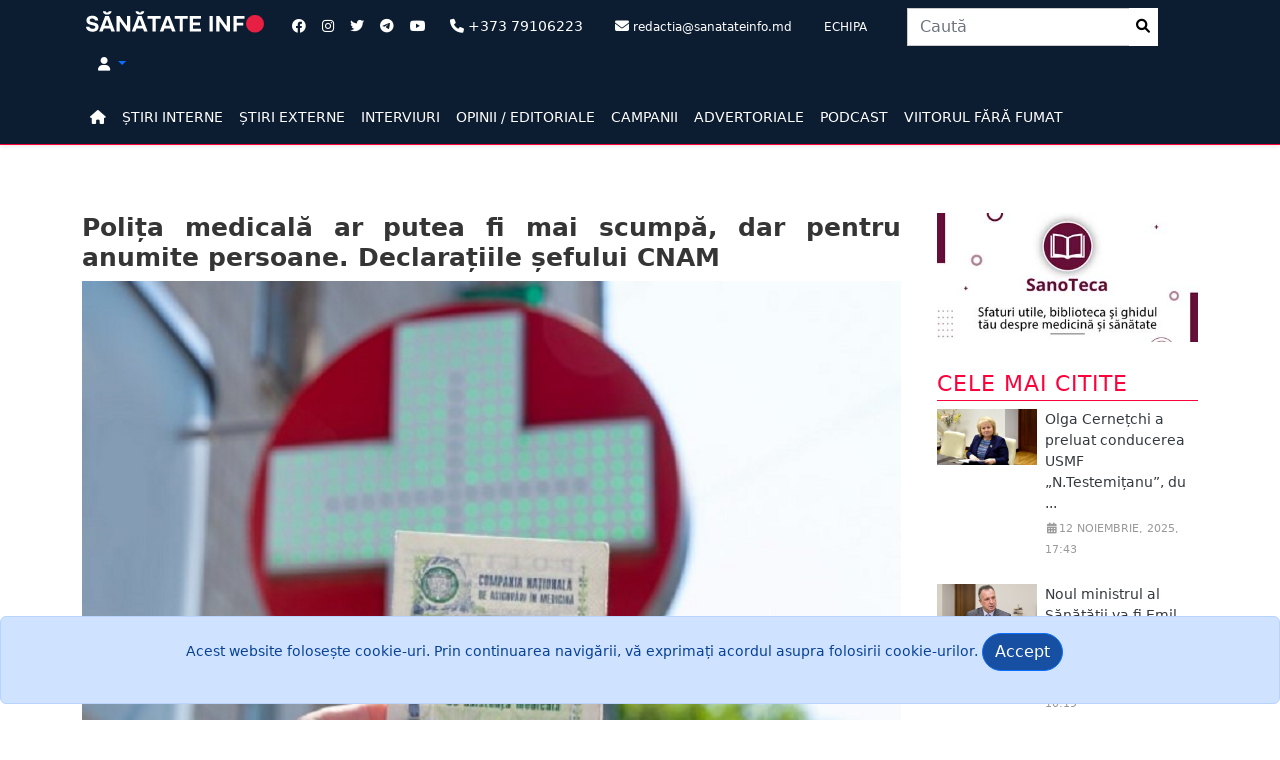

--- FILE ---
content_type: text/html; charset=utf-8
request_url: http://sanatateinfo.md/News/Item/11272
body_size: 47362
content:




<!DOCTYPE html>
<html lang="ro">
<head>
    <meta charset="utf-8" />
    <meta http-equiv="X-UA-Compatible" content="IE=edge">
    <meta name="viewport" content="width=device-width, initial-scale=1">
    <meta name="description" content="">
    <meta name="author" content="">
    <title>Sănătate Info - Poli&#x21B;a medical&#x103; ar putea fi mai scump&#x103;, dar pentru anumite persoane. Declara&#x21B;iile &#x219;efului CNAM</title>
    <meta property="og:type" content="article">
    <meta property="og:site_name" content="Sanatate Info">
    <meta property="article:publisher" content="sanatateinfo.md" />
    <meta property="og:title" content="Polița medicală ar putea fi mai scumpă, dar pentru anumite persoane. Declarațiile șefului CNAM" />
    <meta property="og:description"
          content="
Polița de asigurare medicală ar putea să se scumpească. Directorul CNAM a explicat în cadrul unui interviu pentru Sanatateinfo.md că acest lucru va viza persoanele care achită polița în afara perioadei în care aceasta poate fi procurată cu preț redus și atunci când pacienții încearcă să se asigure fiind deja în spital și având nevoie de diverse investigații și intervenții costisitoare." />
    <meta property="og:image" content="https://sanatateinfo.md/images/news/img11272t1.jpg" />


    <script type='text/javascript' src='https://platform-api.sharethis.com/js/sharethis.js#property=633d33904880e9001921bcac&product=sop' async='async'></script>


    <!-- Google tag (gtag.js) -->
    <script async src="https://www.googletagmanager.com/gtag/js?id=UA-111690878-1"></script>
    <script>
        window.dataLayer = window.dataLayer || [];
        function gtag() { dataLayer.push(arguments); }
        gtag('js', new Date());

        gtag('config', 'UA-111690878-1');
    </script>
     <!-- Google Tag Manager --><script>(function(w, d, s, l, i){w[l]=w[l]||[];w[l].push({'gtm.start':new Date().getTime(),event:'gtm.js'});var f = d.getElementsByTagName(s)[0],j = d.createElement(s), dl = l != 'dataLayer' ? '&l=' + l : ''; j.async = true; j.src ="https://www.googletagmanager.com/gtm.js?id=" + i + dl; f.parentNode.insertBefore(j, f); })(window, document,'script','dataLayer','GTM-KQBN49G');</script><!-- End Google Tag Manager -->
    <script async src="https://pagead2.googlesyndication.com/pagead/js/adsbygoogle.js?client=ca-pub-4776652645695777"
            crossorigin="anonymous"></script>
    
    
        <link rel="shortcut icon" href="/images/favicon.ico" />
        <link rel="stylesheet" href="/lib/bootstrap/dist/css/bootstrap.css" />
        <link rel="stylesheet" href="/lib/bootstrap/dist/css/bootstrap-utilities.css" />
        <link href="/lib/font-awesome/css/all.min.css" rel="stylesheet" type="text/css" />
        <link href="/lib/font-awesome/css/v4-shims.min.css" rel="stylesheet" type="text/css">
        <link rel="stylesheet" href="/css/site.css" />
        <link rel="stylesheet" href="/css/modern-business.css" />
        <link rel="stylesheet" href="/css/main.css" />


    

    <link href="https://vjs.zencdn.net/7.20.2/video-js.css" rel="stylesheet" />
    <script src="/lib/bootstrap/dist/js/bootstrap.min.js"></script>
    <!-- If you'd like to support IE8 (for Video.js versions prior to v7) -->
    <!-- <script src="https://vjs.zencdn.net/ie8/1.1.2/videojs-ie8.min.js"></script> -->
    <!-- HTML5 Shim and Respond.js IE8 support of HTML5 elements and media queries -->
    <!-- WARNING: Respond.js doesn't work if you view the page via file:// -->
    <!--[if lt IE 9]>
        <script src="https://oss.maxcdn.com/libs/html5shiv/3.7.0/html5shiv.js"></script>
        <script src="https://oss.maxcdn.com/libs/respond.js/1.4.2/respond.min.js"></script>
    <![endif]-->
</head>
<body>
     <!-- Google Tag Manager(noscript) --><noscript><iframe src = "https://www.googletagmanager.com/ns.html?id=GTM-KQBN49G" height = "0" width = "0" style = "display:none;visibility:hidden" ></ iframe > </noscript><!-- End Google Tag Manager(noscript) -->
    <nav class="py-2 bg-bluedark">
        <div class="container d-flex flex-wrap">
            <div class="col-sm-12 col-xs-12 col-md-2">
                <a class="" href="/"><img width="100%" src="/images/Logo_SanatateInfo.svg" /></a>
            </div>
            <ul class="nav col-12 justify-content-center list-unstyled col-lg-auto me-lg-auto mb-2 mb-md-0 ms-3">
                <li class=""><a class="text-muted nav-link px-2" href="https://www.facebook.com/sanatateinfo" target="_blank"><i class="fa-brands fa-facebook text-white"></i></a></li>
                <li class=""><a class="text-muted nav-link px-2" href="https://www.instagram.com/e_sanatate.md/" target="_blank"><i class="fa-brands fa-instagram text-white"></i></a></li>
                <li class=""><a class="text-muted nav-link px-2" href="https://twitter.com/E_Sanatatea_TA" target="_blank"><i class="fa-brands fa-twitter text-white"></i></a></li>
                <li class=""><a class="text-muted nav-link px-2" href="https://t.me/sanatateinfo" target="_blank"><i class="fa-brands fa-telegram text-white"></i></a></li>
                <li class=""><a class="text-muted nav-link px-2" href="https://www.youtube.com/channel/UCuVNhiubNuy1M8yQmQmVOUQ/featured" target="_blank"><i class="fa-brands fa-youtube text-white"></i></a></li>
                <li class=" text-white nav-link"><i class="fa-solid fa-phone text-white"></i> +373 79106223</li>
                <li class=" text-white nav-link d-none d-sm-none d-md-block"><i class="fa-solid fa-envelope text-white"></i> <small>redactia@sanatateinfo.md</small></li>
                <li><a class="text-white nav-link" href="/Team"><small>ECHIPA</small></a></li>
            </ul>

            <ul class="nav col-12 justify-content-center list-unstyled col-lg-auto me-lg-auto mb-2 mb-md-0">
                <li>
                    


<form role="form" method="post" class="col-12 col-lg-auto mb-3 mb-lg-0 me-lg-3" action="/Search/SearchAction">
    <div class="input-group stylish-input-group">
        <input type="text" name="search" class="form-control" placeholder="Caut&#x103;">
        <span class="input-group-addon">
            <button type="submit" class="align-middle py-2">
                <i class="fa fa-fw fa-search"></i>
            </button>
        </span>
    </div>
</form>


                </li>
            </ul>


            <div class="text-end d-none d-md-block d-lg-block d-xl-block">
                <ul class="nav">
                    <li class="text-white nav-link dropdown">
                            <a class="dropdown-toggle toggler text-decoration-none" aria-label="Dropdown" data-toggle="dropdown" href="#">
                                <i class="fa fa-user text-white"></i>
                            </a>
                            <ul class="dropdown-menu  dropdown-menu-end dropdown-menu-lg-start">
                                <li class="dropdown-item"><a data-dialog-title="Autentificare" aria-label="Login" data-dialog-width="" class="text-decoration-none text-dark" href="/Account/Login" id="loginLink" title="Autentificare"><i class="fa-solid fa-right-to-bracket"></i> Autentificare</a></li>
                            </ul>
                    </li>

                </ul>
                <script type="text/javascript">
                    window.onload = function () {
                        $('#idLogout').click(function (event) {
                            event.preventDefault();
                            $('#btnLogout').click();
                        });

                        //$('#langs li a').click(function (event) {
                        //    EventsPreventDefault(event);
                        //    $.post('~/mui/SetLanguage', { l: $(this).data('val') }, function () { location.reload(true); });
                        //});
                    };
                </script>



            </div>


        </div>
    </nav>
    <nav class="py-2 bg-bluedark border-bottom shadow-sm p-2 p-md-5 border-primary navbar navbar-expand-lg">
        



<button class="navbar-toggler" type="button" data-bs-toggle="offcanvas" data-bs-target="#offcanvasNavbarExample-expand-lg" aria-controls="offcanvasNavbarExample-expand-lg">
    <span class="navbar-toggler-icon" data-bs-target="#offcanvasNavbarExample-expand-lg"></span>
</button>
<div class="container">
    <div class="offcanvas offcanvas-start " data-bs-hideresize="true" tabindex="-1" id="offcanvasNavbarExample-expand-lg" aria-labelledby="offcanvasNavbarExample-expand-lg">
        <div class="offcanvas-header">
            <h5 class="offcanvas-title" id="offcanvasLabel"></h5>
            <button type="button" class="btn-close text-reset" data-bs-dismiss="offcanvas" aria-label="Close"></button>
        </div>




        <ul class="nav col-12 col-lg-auto me-lg-auto mb-2 justify-content-center mb-md-0 navbar-nav">

            <li><a class="nav-link px-2 link-primary" aria-label="Home" href="/"><i class="fa-solid fa-home"></i></a></li>
            <li>
                <a class="nav-link px-2 link-primary" href="/News/NewsInternal">ȘTIRI INTERNE</a>
            </li>
            <li>
                <a class="nav-link px-2 link-primary" href="/News/NewsExternal">ȘTIRI EXTERNE</a>
            </li>
            <li><a class="nav-link px-2 link-primary" href="/News/Interview">INTERVIURI</a></li>
            <li><a class="nav-link px-2 link-primary" href="/News/Opinions">OPINII / EDITORIALE</a></li>
            <li><a class="nav-link px-2 link-primary" href="/News/Campaign">CAMPANII</a></li>
            <li><a class="nav-link px-2 link-primary" href="/News/PromoAction">ADVERTORIALE</a></li>
            <li><a class="nav-link px-2 link-primary" href="/News/PodCast">PODCAST</a></li>
            <li><a class="nav-link px-2 link-primary" href="/ViitorFaraFumat">VIITORUL FĂRĂ FUMAT</a></li>


        </ul>
        <div class="navbar-buttons">



 <!-- /.nav-collapse -->

        </div>

    </div>

</div>


    </nav>

    <div class="container">
        <div class="p-2 p-md-2 rounded">
            <div class="row">
                <div class="col-sm-12 ad-banner box-hidden pr-0">
                    




                </div>
            </div>
        </div>
    </div>


    



<!--END Breaking News -->
<!--Start  News Alert-->
<!--END  News Alert-->


    <main id="wraped" class="container bg-body">

        
<div class="row">

    <div class="col-md-12">


        <div class="row">

            


<article class="single-post">
    
    <div class="row">
        <div class="col-md-9 pr-4">
            <div class="row">
                <div class="col-md-12">
                    <h2 class="post-title">Poli&#x21B;a medical&#x103; ar putea fi mai scump&#x103;, dar pentru anumite persoane. Declara&#x21B;iile &#x219;efului CNAM</h2>
                </div>
            </div>
            <div class="featured">
                <img width="100%" height="" class="img-responsive" src="/images/news/img11272t1.jpg" alt="Poli&#x21B;a medical&#x103; ar putea fi mai scump&#x103;, dar pentru anumite persoane. Declara&#x21B;iile &#x219;efului CNAM">
            </div>
            <span class="small-text text-muted fst-italic">Sursa Foto: point.md</span>
            <div class="main-data">
                <p class="date"><i class="fa fa-fw fa-user"></i> Irina Papuc</p>
                <p class="date"><i class="fa fa-fw fa-calendar"></i>23 august, 2022, 21:00</p>
                <p class="date"><i class="fa fa-fw fa-eye"></i> Vizualizări: 4612</p>
            </div>
            <p class="lead fs-6">&#xD;&#xA;Poli&#x21B;a de asigurare medical&#x103; ar putea s&#x103; se scumpeasc&#x103;. Directorul CNAM a explicat &#xEE;n cadrul unui interviu pentru Sanatateinfo.md c&#x103; acest lucru va viza persoanele care achit&#x103; poli&#x21B;a &#xEE;n afara perioadei &#xEE;n care aceasta poate fi procurat&#x103; cu pre&#x21B; redus &#x219;i atunci c&#xE2;nd pacien&#x21B;ii &#xEE;ncearc&#x103; s&#x103; se asigure fiind deja &#xEE;n spital &#x219;i av&#xE2;nd nevoie de diverse investiga&#x21B;ii &#x219;i interven&#x21B;ii costisitoare.</p>

            <div class="post-container">

<p>În același timp, angajații vor contribui în continuare cu 9% din salariu pentru asigurarea medicală, inclusiv în anul viitor.</p><p>Discutând despre acumularea de fonduri în bugetul CNAM, directorul Ion Dodon a menționat că este „optimist”, precizând că „demult trebuie să fugim de la derogări de la achitarea primelor de asigurare”.&nbsp;</p><p>„Noi avem o primă de asigurare care, în sumă fixă, costă 4056 de lei și acest preț nu a fost schimbat din 2014. Nu este normal, mai ales că nici nu se calculează după formula prevăzută de lege, pentru că tot legea prevede o derogare și atunci ajungi să te întrebi de ce de 9 ani prețul ei nu se schimbă, în condițiile în care salariații achită 9% din salariu. De ce ar trebui să le facem derogări celor care, poate, au venituri mai mari? Acest lucru nu înseamnă că nu vom face reduceri persoanelor care într-adevăr au nevoie de aceste reduceri, de exemplu pentru cei care lucrează în agricultură”, a declarat Ion Dodon în interviul acordat site-ului nostru.</p><blockquote><a href="http://sanatateinfo.md/News/Item/11263" target="_blank"><i>Ion Dodon, director al Companiei Naționale de Asigurări în Medicină: „Contractarea instituțiilor medicale e un punct vulnerabil. E ușor să comiți acte de corupție, dar nu le voi tolera”</i></a></blockquote><p>Directorul CNAM a adăugat că vrea să propună menținerea reducerilor pentru cumpărarea poliței în sumă fixă pentru cei care o achită până la 31 martie. Cei care se asigură la voie, atunci când ajung la spital și au nevoie de investigații și tratamente scumpe, nu vor mai putea proceda astfel.</p><p>„Se va scumpi doar pentru cei de rea credință, care nu-și respectă obligația de a achita în termen, până la 31 martie. După mine, pentru cei care plătesc polița până la 31 martie, ea trebuie să rămână aproximativ la fel, ținând cont de toate cataclismele din ultima vreme. Urmează să decidem. Însă pentru pacienții de rea credință, care nu achită polița la timp sau o plătesc abia atunci când nimeresc în spital, cred că nu este corect să vină să spună că el are nevoie de o intervenție care costă 60-70 de mii de lei și achită acum 4056 de lei pentru polița de asigurare. Această situație e incorectă nu în raport cu CNAM, dar în raport cu ceilalți cetățeni”, a spus Ion Dodon.</p><p>Întrebat despre diferența contribuției angajaților față de categoriile de asigurați pentru care statul plătește în fondul de asigurări medicale, Ion Dodon a răspus că acest lucru va rămâne neschimbat. „Anul aceasta avem o inflație destul de mare și acest lucru ne avantajează. Nici aici nu vom veni cu modificări, pentru că, ținând cont de indicele inflației, situația va fi cât de cât echilibrată”.</p><p>Directorul CNAM crede că „poate după digitalizarea mai serioasă a sistemului, vom avea mai multă informație și vom veni și cu idei de politici”. „Acum nu poți spune dacă e mult sau puțin, dar la unele categorii m-aș gândi țintit dacă au și în spatele statutului lor venituri sau nu. De exemplu, părinții care au mai mulți copii trebuie să vedem dacă au și grijă de acești copii, studenții de la secția zi, dacă au afaceri prospere, tot să plătească. Deci e nevoie de văzut fiecare caz separat. Acum nu umblăm la această listă de categorii de persoane asigurate”.</p>

<div class="row px-4 d-flex justify-content-center" id="newsRelated">

    <div class="d-flex justify-content-center newsRelated border-secondary border-top ">
        <div class="col-md-12 d-flex justify-content-center ">
            <div class="col-auto d-none d-lg-block">
                <a class="media-left" href="/News/Item/12492/penalitati-de-patru-ori-mai-mici-la-plata-primei-de-asigurare-medicala-obligatorie">
                    <img width="100" src="/images/news/img12492t1.png" alt="Penalit&#x103;&#x21B;i de patru ori mai mici la plata primei de asigurare medical&#x103; obligatorie ">
                </a>
            </div>
            <div class="col py-1 ps-2  d-flex flex-column position-static">
                <p class="d-inline-block mb-1 text-primary text-decoration-none text-black"><a class="text-decoration-none text-dark fw-lighter" href="/News/Item/12492/penalitati-de-patru-ori-mai-mici-la-plata-primei-de-asigurare-medicala-obligatorie">Penalit&#x103;&#x21B;i de patru ori mai mici la plata primei de asigurare medical&#x103; obligatorie </a></p>
            </div>
        </div>

    </div>
    <div class="d-flex justify-content-center newsRelated border-secondary border-top ">
        <div class="col-md-12 d-flex justify-content-center ">
            <div class="col-auto d-none d-lg-block">
                <a class="media-left" href="/News/Item/12267/guvernul-a-aprobat-un-nou-program-unic-al-asigurarii-obligatorii-de-asistenta-medicala-toate-institutiile-medicale-vor-fi-nevoite-sa-semneze-contracte-noi-cu-cnam">
                    <img width="100" src="/images/news/img12267t11.png" alt="Guvernul a aprobat un nou Program Unic al asigur&#x103;rii obligatorii de asisten&#x21B;&#x103; medical&#x103;. Toate institu&#x21B;iile medicale vor fi nevoite s&#x103; semneze contracte noi cu CNAM">
                </a>
            </div>
            <div class="col py-1 ps-2  d-flex flex-column position-static">
                <p class="d-inline-block mb-1 text-primary text-decoration-none text-black"><a class="text-decoration-none text-dark fw-lighter" href="/News/Item/12267/guvernul-a-aprobat-un-nou-program-unic-al-asigurarii-obligatorii-de-asistenta-medicala-toate-institutiile-medicale-vor-fi-nevoite-sa-semneze-contracte-noi-cu-cnam">Guvernul a aprobat un nou Program Unic al asigur&#x103;rii obligatorii de asisten&#x21B;&#x103; medical&#x103;. Toate institu&#x21B;iile medicale vor fi nevoite s&#x103; semneze contracte noi cu CNAM</a></p>
            </div>
        </div>

    </div>
    <div class="d-flex justify-content-center newsRelated border-secondary border-top ">
        <div class="col-md-12 d-flex justify-content-center ">
            <div class="col-auto d-none d-lg-block">
                <a class="media-left" href="/News/Item/12152/dotate-cu-tehnica-performanta-dar-fara-specialisti-spitalele-raionale-vor-fi-ajutate-sa-interpreteze-investigatiile-imagistice-de-la-distanta-guvernul-a-aprobat-tarife-noi">
                    <img width="100" src="/images/news/img12152t1.jpg" alt="Dotate cu tehnic&#x103; performant&#x103;, dar f&#x103;r&#x103; speciali&#x219;ti: Spitalele raionale vor fi ajutate s&#x103; interpreteze investiga&#x21B;iile imagistice de la distan&#x21B;&#x103;. Guvernul a aprobat tarife noi">
                </a>
            </div>
            <div class="col py-1 ps-2  d-flex flex-column position-static">
                <p class="d-inline-block mb-1 text-primary text-decoration-none text-black"><a class="text-decoration-none text-dark fw-lighter" href="/News/Item/12152/dotate-cu-tehnica-performanta-dar-fara-specialisti-spitalele-raionale-vor-fi-ajutate-sa-interpreteze-investigatiile-imagistice-de-la-distanta-guvernul-a-aprobat-tarife-noi">Dotate cu tehnic&#x103; performant&#x103;, dar f&#x103;r&#x103; speciali&#x219;ti: Spitalele raionale vor fi ajutate s&#x103; interpreteze investiga&#x21B;iile imagistice de la distan&#x21B;&#x103;. Guvernul a aprobat tarife noi</a></p>
            </div>
        </div>

    </div>
    </div>





            </div>

            <div class="main-data post-review">
                <p class="date">
                    <i class="fa fa-fw fa-tag"></i>Tag:                         <a href="/News/NewsTagged?tag=polita">polita</a>
                        <a href="/News/NewsTagged?tag=medicala">medicala</a>
                        <a href="/News/NewsTagged?tag=pret">pret</a>
                        <a href="/News/NewsTagged?tag=scumpi">scumpi</a>
                        <a href="/News/NewsTagged?tag=cnam">cnam</a>
                </p>
                <p class="date"><i class="fa fa-fw fa-folder"></i>Categoria: <a href="/News/NewsInternal">Știri Interne</a></p>

            </div>

            <div class="post-share">
                <!-- ShareThis BEGIN --><div class="sharethis-inline-reaction-buttons"></div><!-- ShareThis END -->
                <!-- ShareThis BEGIN -->
                <div class="sharethis-inline-share-buttons"></div>
                <!-- ShareThis END -->


            </div>



                <div class="col-md-12">
                    <div class="alert alert-danger alert-dismissible fade show" role="alert">
                        <p><i class="fa fa-exclamation-triangle fa-2x" aria-hidden="true"></i>  Preluarea articolelor de pe www.sanatateinfo.md se realizează în limita maximă de 1.000 de semne. Este obligatoriu să fie citată sursa și autorul informației, iar dacă informația este preluată de către alte platforme informaționale on-line trebuie indicat link-ul direct la sursă. 
Preluarea integrală a informației poate fi realizată doar în baza unui acord încheiat cu Redacția Sănătate INFO. Toate materialele jurnalistice publicate pe platforma on-line www.sanatateinfo.md sunt protejate de Legea 139 privind drepturile de autor și drepturile conexe. De asemenea, de Codul Deontologic al Jurnalistului din Republica Moldova. Pe lângă actele juridice care ne protejează drepturile, mai există o lege nescrisă – cea a bunului simț.</p>
                        <button type="button" class="btn-close" data-bs-dismiss="alert" aria-label="Close"></button>
                    </div>

                </div>
            <div class="row">
                <div class="banner-space">
                    




                </div>
            </div>

            <div class="row">
                



    <div class="col-md-12 mb-6">
        <h1 class="title">Publicate în aceeași zi</h1>
    </div>


<div class="col-md-12 col-xs-12 col-sm-6  media">
    <div class="row">


            <div class="col-md-6 p-2">
                <div class="card">
                    <div class="card-body text-start">
                        <a class="card-text text-decoration-none text-dark" href="/News/Item/3684/zeci-de-baietei-ajung-zilnic-la-institutul-mamei-si-copilului-cu-complicatii-ale-organelor-genitale-se-intampla-din-cauza-ca-parintii-nu-fac-sau-nu-stiu-cum-sa-efectueze-corect-decalotarea-preputului">Zeci de b&#x103;ie&#x21B;ei ajung zilnic la Institutul Mamei &#x219;i Copilului cu complica&#x21B;ii ale organelor genitale. Se &#xEE;nt&#xE2;mpl&#x103; din cauz&#x103; c&#x103; p&#x103;rin&#x21B;ii nu fac sau nu &#x219;tiu cum s&#x103; efectueze corect decalotarea prepu&#x21B;ului</a>
                        <div class="text-muted"><p class="date"><i class="fa fa-calendar"></i> 30 ianuarie, 2015, 17:57</p></div>
                    </div>
                </div>
            </div>
            <div class="col-md-6 p-2">
                <div class="card">
                    <div class="card-body text-start">
                        <a class="card-text text-decoration-none text-dark" href="/News/Item/8908/republica-moldova-printre-statele-cu-cele-mai-mari-cheltuieli-catastrofale-pentru-servicii-medicale">Republica Moldova, printre statele cu cele mai mari cheltuieli catastrofale pentru servicii medicale</a>
                        <div class="text-muted"><p class="date"><i class="fa fa-calendar"></i> 30 ianuarie, 2020, 10:20</p></div>
                    </div>
                </div>
            </div>
            <div class="col-md-6 p-2">
                <div class="card">
                    <div class="card-body text-start">
                        <a class="card-text text-decoration-none text-dark" href="/News/Item/3682/a-murit-petru-stratulat-parintele-serviciului-de-perinatologie-din-moldova-acesta-suferea-de-cancer-pancreatic">A murit Petru Stratulat, p&#x103;rintele serviciului de perinatologie din Moldova. Acesta suferea de cancer pancreatic</a>
                        <div class="text-muted"><p class="date"><i class="fa fa-calendar"></i> 30 ianuarie, 2015, 15:11</p></div>
                    </div>
                </div>
            </div>
            <div class="col-md-6 p-2">
                <div class="card">
                    <div class="card-body text-start">
                        <a class="card-text text-decoration-none text-dark" href="/News/Item/8287/un-medic-din-chisinau-bolnav-de-rujeola-sunt-3-cazuri-confirmate-de-la-inceputul-anului">Un medic din Chi&#x219;in&#x103;u, bolnav de rujeol&#x103;. Sunt 3 cazuri confirmate de la &#xEE;nceputul anului</a>
                        <div class="text-muted"><p class="date"><i class="fa fa-calendar"></i> 30 ianuarie, 2019, 12:39</p></div>
                    </div>
                </div>
            </div>
            <div class="col-md-6 p-2">
                <div class="card">
                    <div class="card-body text-start">
                        <a class="card-text text-decoration-none text-dark" href="/News/Item/7367/medicii-de-familie-ar-putea-fi-contractati-direct-de-catre-cnam-din-acest-an">Medicii de familie ar putea fi contracta&#x21B;i direct de c&#x103;tre CNAM din acest an</a>
                        <div class="text-muted"><p class="date"><i class="fa fa-calendar"></i> 30 ianuarie, 2018, 15:31</p></div>
                    </div>
                </div>
            </div>
            <div class="col-md-6 p-2">
                <div class="card">
                    <div class="card-body text-start">
                        <a class="card-text text-decoration-none text-dark" href="/News/Item/7370/cum-a-decurs-concursul-pentru-functia-de-director-al-agentiei-nationale-de-sanatate-publica-ce-spun-cei-doi-candidati">Cum a decurs concursul pentru func&#x21B;ia de director al Agen&#x21B;iei Na&#x21B;ionale de S&#x103;n&#x103;tate Public&#x103;. Ce spun cei doi candida&#x21B;i</a>
                        <div class="text-muted"><p class="date"><i class="fa fa-calendar"></i> 30 ianuarie, 2018, 21:00</p></div>
                    </div>
                </div>
            </div>




    </div>
</div>

            </div>
        </div>

        <div class="col-md-3 col-xs-12 col-sm-12">
            <div class="row">
                
    <div class="col-md-12 col-xs-12 col-sm-12 media">

        <div class="col-md-12">
            <div class="s-banner-space">
            <a href="https://sanoteca.md"><img class="img-responsive" alt="Sanoteca" src="/images/Sanoteca.jpg" /></a>
        </div>
        </div>
        <div class="col-md-12">
            <div class="s-banner-space">
                




            </div>
        </div>

    </div>

    

<div class="col-md-12 col-xs-12 col-sm-12 media">
    <div class="col-md-12">
        <h1 class="title">
           Cele mai citite
        </h1>
            <div class="row g-0 mb-4 overflow-hidden flex-md-row position-relative ">
                <div class="col-auto d-lg-block">
                    <a class="media-left" href="/News/Item/12463/olga-cernetchi-a-preluat-conducerea-usmf-n-testemitanu-dupa-numirea-lui-emil-ceban-ministru-al-sanatatii-ce-experienta-academica-are">
                        <img width="100" src="/images/news/img12463t1.JPG" alt="Olga Cerne&#x21B;chi a preluat conducerea USMF &#x201E;N.Testemi&#x21B;anu&#x201D;, dup&#x103; numirea lui Emil Ceban ministru al S&#x103;n&#x103;t&#x103;&#x21B;ii. Ce experien&#x21B;&#x103; academic&#x103; are">
                    </a>
                </div>
                <div class="col py-0 ps-2  d-flex flex-column position-static">
                    <p class="d-inline-block mb-1 text-primary text-decoration-none text-black"><a class="text-decoration-none text-dark" href="/News/Item/12463/olga-cernetchi-a-preluat-conducerea-usmf-n-testemitanu-dupa-numirea-lui-emil-ceban-ministru-al-sanatatii-ce-experienta-academica-are">Olga Cerne&#x21B;chi a preluat conducerea USMF &#x201E;N.Testemi&#x21B;anu&#x201D;, du ...</a></p>

                    <div class="mb-0 text-muted"> <p class="date"><i class="fa fa-fw fa-calendar"></i>12 noiembrie, 2025, 17:43</p></div>

                </div>

            </div>
            <div class="row g-0 mb-4 overflow-hidden flex-md-row position-relative ">
                <div class="col-auto d-lg-block">
                    <a class="media-left" href="/News/Item/12447/noul-ministrul-al-sanatatii-va-fi-emil-ceban-rectorul-usmf-nicolae-testemitanu">
                        <img width="100" src="/images/news/img12447t1.jpg" alt="Noul ministrul al S&#x103;n&#x103;t&#x103;&#x21B;ii va fi Emil Ceban, rectorul USMF &#x201E;Nicolae Testemi&#x21B;anu&#x201D;">
                    </a>
                </div>
                <div class="col py-0 ps-2  d-flex flex-column position-static">
                    <p class="d-inline-block mb-1 text-primary text-decoration-none text-black"><a class="text-decoration-none text-dark" href="/News/Item/12447/noul-ministrul-al-sanatatii-va-fi-emil-ceban-rectorul-usmf-nicolae-testemitanu">Noul ministrul al S&#x103;n&#x103;t&#x103;&#x21B;ii va fi Emil Ceban, rectorul USMF  ...</a></p>

                    <div class="mb-0 text-muted"> <p class="date"><i class="fa fa-fw fa-calendar"></i>27 octombrie, 2025, 10:19</p></div>

                </div>

            </div>
            <div class="row g-0 mb-4 overflow-hidden flex-md-row position-relative ">
                <div class="col-auto d-lg-block">
                    <a class="media-left" href="/News/Item/12458/adrian-belii-usmf-aplica-izo-orice-miscare-lasa-urme-in-documente-daca-era-dorinta-totul-putea-fi-verificat-fara-mare-galagie">
                        <img width="100" src="/images/news/img12458t1.png" alt="Adrian Bel&#xEE;i: &#x201E;USMF aplic&#x103; IZO, orice mi&#x219;care las&#x103; urme &#xEE;n documente. Dac&#x103; era dorin&#x21B;&#x103;, totul putea fi verificat f&#x103;r&#x103; mare g&#x103;l&#x103;gie&#x201D;">
                    </a>
                </div>
                <div class="col py-0 ps-2  d-flex flex-column position-static">
                    <p class="d-inline-block mb-1 text-primary text-decoration-none text-black"><a class="text-decoration-none text-dark" href="/News/Item/12458/adrian-belii-usmf-aplica-izo-orice-miscare-lasa-urme-in-documente-daca-era-dorinta-totul-putea-fi-verificat-fara-mare-galagie">Adrian Bel&#xEE;i: &#x201E;USMF aplic&#x103; IZO, orice mi&#x219;care las&#x103; urme &#xEE;n d ...</a></p>

                    <div class="mb-0 text-muted"> <p class="date"><i class="fa fa-fw fa-calendar"></i>07 noiembrie, 2025, 18:29</p></div>

                </div>

            </div>
            <div class="row g-0 mb-4 overflow-hidden flex-md-row position-relative ">
                <div class="col-auto d-lg-block">
                    <a class="media-left" href="/News/Item/12461/ministrul-sanatatii-emil-ceban-explica-procedura-de-eliberare-a-diplomelor-de-rezidentiat-pentru-medicii-romani-anchetati-in-romania">
                        <img width="100" src="/images/news/thumbnailXs/img12461t1.png" alt="Ministrul S&#x103;n&#x103;t&#x103;&#x21B;ii, Emil Ceban, explic&#x103; procedura de eliberare a diplomelor de reziden&#x21B;iat pentru medicii rom&#xE2;ni, ancheta&#x21B;i &#xEE;n Rom&#xE2;nia">
                    </a>
                </div>
                <div class="col py-0 ps-2  d-flex flex-column position-static">
                    <p class="d-inline-block mb-1 text-primary text-decoration-none text-black"><a class="text-decoration-none text-dark" href="/News/Item/12461/ministrul-sanatatii-emil-ceban-explica-procedura-de-eliberare-a-diplomelor-de-rezidentiat-pentru-medicii-romani-anchetati-in-romania">Ministrul S&#x103;n&#x103;t&#x103;&#x21B;ii, Emil Ceban, explic&#x103; procedura de eliber ...</a></p>

                    <div class="mb-0 text-muted"> <p class="date"><i class="fa fa-fw fa-calendar"></i>11 noiembrie, 2025, 16:33</p></div>

                </div>

            </div>
            <div class="row g-0 mb-4 overflow-hidden flex-md-row position-relative ">
                <div class="col-auto d-lg-block">
                    <a class="media-left" href="/News/Item/12446/intre-promisiune-si-realitate-ce-a-reusit-si-ce-n-a-reusit-in-cei-patru-ani-ministerul-sanatatii">
                        <img width="100" src="/images/news/img12446t1.jpeg" alt="&#xCE;ntre promisiune &#x219;i realitate: Ce a reu&#x219;it &#x219;i ce n-a reu&#x219;it &#xEE;n cei patru ani Ministerul S&#x103;n&#x103;t&#x103;&#x21B;ii">
                    </a>
                </div>
                <div class="col py-0 ps-2  d-flex flex-column position-static">
                    <p class="d-inline-block mb-1 text-primary text-decoration-none text-black"><a class="text-decoration-none text-dark" href="/News/Item/12446/intre-promisiune-si-realitate-ce-a-reusit-si-ce-n-a-reusit-in-cei-patru-ani-ministerul-sanatatii">&#xCE;ntre promisiune &#x219;i realitate: Ce a reu&#x219;it &#x219;i ce n-a reu&#x219;it  ...</a></p>

                    <div class="mb-0 text-muted"> <p class="date"><i class="fa fa-fw fa-calendar"></i>24 octombrie, 2025, 17:26</p></div>

                </div>

            </div>
    </div>
</div>
    

<div class="col-md-12 col-xs-12 col-sm-12 media">
    <div class="col-md-12">
        <h1 class="title">
           Cele mai actuale
        </h1>
    </div>
</div>
    

<div class="col-md-12  col-xs-12 col-sm-12 media"> 
    <div class="col-md-12 bg-secondary" style="--bs-bg-opacity: .1;">
        <div class="block-title bg-bluedark py-2 border-0">
            <p class="title-lg s-blok text-white"><i class="fa fa-chart-bar me-2"></i>Vox Populi</p>
        </div>
        <div class="px-2">
                <p class="fs-6">C&#xE2;t timp a&#x219;tepta&#x21B;i o consulta&#x21B;ie la un medic specialist?</p>
                    <strong>O zi</strong><span class="float-end">13,14 %</span>
                    <div class="progress active">
                        <div class="bar bg-bluedark" style="width: 13%;"></div>
                    </div>
                    <strong>Trei zile</strong><span class="float-end">2,54 %</span>
                    <div class="progress active">
                        <div class="bar bg-bluedark" style="width: 2%;"></div>
                    </div>
                    <strong>O s&#x103;pt&#x103;m&#xE2;n&#x103;</strong><span class="float-end">5,93 %</span>
                    <div class="progress active">
                        <div class="bar bg-bluedark" style="width: 5%;"></div>
                    </div>
                    <strong>C&#xE2;teva s&#x103;pt&#x103;m&#xE2;ni</strong><span class="float-end">20,97 %</span>
                    <div class="progress active">
                        <div class="bar bg-bluedark" style="width: 20%;"></div>
                    </div>
                    <strong>Mai mult de o lun&#x103;</strong><span class="float-end">57,42 %</span>
                    <div class="progress active">
                        <div class="bar bg-bluedark" style="width: 57%;"></div>
                    </div>
                <p class="pb-2 text-end">
                    <a class="btn btn-large btn-s-default" data-bs-toggle="modal" href="#vote" data-original-title><i class="fa fa-vote-yea"></i> Votează</a>
                </p>
                <div class="container">
                    <div class="modal fade" id="vote" aria-hidden="true" data-bs-backdrop="static" data-bs-keyboard="false" aria-labelledby="exampleModalToggleLabel" tabindex="-1">
                        <div class="modal-dialog modal-dialog-centered">
                            <div class="modal-content">
<form action="/VoxPopuli/SaveResult" method="post">                                <div class="modal-header">
                                    <h4 class="panel-title" id="voteLabel"><span class="glyphicon fw glyphicon-arrow-right"></span>C&#xE2;t timp a&#x219;tepta&#x21B;i o consulta&#x21B;ie la un medic specialist?</h4>
                                    <button type="button" class="btn-close" data-bs-dismiss="modal" aria-label="Close"></button>

                                </div>
                                    <div class="modal-body">
                                        <ul class="list-group">
                                                <li class="list-group-item">
                                                    <div class="radio">
                                                        <label>
                                                            <input type="radio" name="optionsRadios" value="25">
                                                            O zi
                                                        </label>
                                                    </div>
                                                </li>
                                                <li class="list-group-item">
                                                    <div class="radio">
                                                        <label>
                                                            <input type="radio" name="optionsRadios" value="26">
                                                            Trei zile
                                                        </label>
                                                    </div>
                                                </li>
                                                <li class="list-group-item">
                                                    <div class="radio">
                                                        <label>
                                                            <input type="radio" name="optionsRadios" value="27">
                                                            O s&#x103;pt&#x103;m&#xE2;n&#x103;
                                                        </label>
                                                    </div>
                                                </li>
                                                <li class="list-group-item">
                                                    <div class="radio">
                                                        <label>
                                                            <input type="radio" name="optionsRadios" value="28">
                                                            C&#xE2;teva s&#x103;pt&#x103;m&#xE2;ni
                                                        </label>
                                                    </div>
                                                </li>
                                                <li class="list-group-item">
                                                    <div class="radio">
                                                        <label>
                                                            <input type="radio" name="optionsRadios" value="29">
                                                            Mai mult de o lun&#x103;
                                                        </label>
                                                    </div>
                                                </li>
                                        </ul>
                                    </div>
                                    <div class="checkbox"></div>
                                    <div class="modal-footer">
                                        <button type="submit" class="btn btn-success btn-vote">Votează!</button>
                                        <button type="button" class="btn btn-default" data-bs-dismiss="modal">Închide</button>
                                    </div>
<input name="__RequestVerificationToken" type="hidden" value="CfDJ8INI84qbaUpApD5TFGqpAyL5NnglRttfD-ZWzDSoY9TywaeG4W_gjGfRLL6LgkKyXjyIPP2d4tHIMEynyAdrY5PVFpeO9MyKBbyHhkdqAtWZfn7NansJ8c0FUbzPpaNoe9L57togryVMT9a3zJL6tqM" /></form>                            </div>
                        </div>
                    </div>
                </div>
        </div>
    </div>
</div>
    <div class="col-md-12 col-xs-12 col-sm-12 ">
        <div class="col-md-12">
            <div class="s-banner-space">
                




            </div>
            </div>
        </div>
        <div class="col-md-12 col-xs-12 col-sm-12 ">
        </div>
   


               
            </div>
        </div>
    </div>
</article>




            <div class="col-md-9">
            </div>

        </div>
    </div>

</div>

    </main>
    

    <div id="cookieConsent" class="alert alert-primary alert-dismissible fade show no-gutters fixed-bottom" role="alert">
        <div class="text-center">
            <p>Acest website folosește cookie-uri. Prin continuarea navigării, vă exprimați acordul asupra folosirii cookie-urilor.
        <button type="button" class="btn btn-primary accept-policy close" data-dismiss="alert" aria-label="Close" data-cookie-string=".AspNet.Consent=yes; expires=Sat, 30 Jan 2027 12:37:27 GMT; path=/; samesite=strict">
            <span aria-hidden="true">Accept</span>
        </button>
            </p>
        </div>
    </div>
    <script>
        (function () {
            var button = document.querySelector("#cookieConsent button[data-cookie-string]");
            button.addEventListener("click", function (event) {
                document.cookie = button.dataset.cookieString;
                var cookieContainer = document.querySelector("#cookieConsent");
                cookieContainer.remove();
            }, false);
        })();
    </script>

   
    <div class="">
        <footer>
            <div id="footer" class="bg-bluedark">
                
<div class="container">
    <div class="row">
        <div class="col-6 col-md-3 mb-3">
            <ul class="nav flex-column">
                <li class="nav-item mb-2"><a href="/Home/About" class="nav-link p-0 text-white">Despre Noi</a></li>
                <li class="nav-item mb-2"><a href="/ContactUs/SendMessage" class="nav-link p-0  text-white">Contacte</a></li>
                <li class="nav-item mb-2"><a href="/Home/Policy" class="nav-link p-0 text-white"> Politica editorială</a></li>
            </ul>
        </div>
        <div class="col-6 col-md-3 mb-3">
            <ul class="nav flex-column">
                <li class="nav-item mb-2"><a href="/News/Communicate" class="nav-link p-0  text-white">COMUNICATE</a></li>
                <li class="nav-item mb-2"><a href="/News/COVID19" class="nav-link p-0  text-white">COVID-19: Ghiduri și protocoale</a></li>
               
                <li class="nav-item mb-2"><a href="/News/HealthMoney" class="nav-link p-0  text-white">Banii tăi în sănătate</a></li>
                <li class="nav-item mb-2"><a href="/News/InMemoriam" class="nav-link p-0  text-white">In Memoriam</a></li>

            </ul>
        </div>
        <div class="col-md-3 col-xs-12 col-sm-6 mb-3">
            <div class="title text-white fs-5"><i class="fa fa-shield">  </i>  Email Newsletter</div>
            
                <div class="d-flex flex-column flex-sm-row w-100 gap-2 mt-2">
                    <form method="post" action="/Subscribe/Post">
                        <div class="input-group stylish-input-group">
                            <input id="email" name="email" type="text" class="validate form-control" required="" placeholder="Scrie e-mailul tău aici">
                            <span class="input-group-addon">
                                <button class="align-middle py-2 text-primary" type="submit">OK</button>
                            </span>
                        </div>

                    </form>
                </div>



            
        </div>
        <div class="col-md-3 col-xs-12 col-sm-6 mb-3">
            <div class="widget_content contacts-widget text-white">
                <div class="mb-2"><em class="fa fa-map-marker"></em> Chișinău, str. Vasile Alecsandri 99/1</div>
                <div class="mb-2"><a class="text-decoration-none text-white"  href="mailto:info@example.com" target="_blank"><em class="fa fa-envelope-o"></em> redactia@sanatateinfo.md</a></div>
                <div class="mb-2"><em class="fa fa-phone"></em> +373 79 106 223</div>
                <div class="mb-2"><em class="fa fa-phone"></em> +373 022 226 343</div>
                <div class="mb-2"><em class="fa fa-print"></em> +373 022 226 387</div>
            </div>
            <div class="social-icons rounded flat inverse spinned mt-4">
                <a class="mx-2" aria-label="facebook" href="https://www.facebook.com/sanatateinfo/"><i class="fa-brands fa-facebook text-white"></i></a>
                <a class="mx-2" aria-label="twiter" href="https://twitter.com/E_Sanatatea_TA"><i class="fa-brands fa-twitter text-white"></i></a>
                <a class="mx-2" aria-label="linkedin" href="http://www.linkedin.com/profile/view?id=254762663&trk=tab_pro"><i class="fa-brands fa-instagram text-white"></i></a>
                <a class="mx-2" aria-label="youtube" href="https://www.youtube.com/channel/UCuVNhiubNuy1M8yQmQmVOUQ"><i class="fa-brands fa-youtube text-white"></i></a>
                <a class="mx-2" aria-label="Rss" href="/Rss"><i class="fa fa-rss text-white"></i></a>

            </div>

        </div>














            <div class="clear"></div>

        </div>
    </div>

                <div class="widgets-divider"></div>
                <div class="copyrights py-2">
                    <div class="container">
                        <div class="center">
                            © 2026 <a href="https://e-sanatate.md" target="_blank">E-Sănătate.MD</a> 
                        </div>
                    </div>
                </div>
            </div>
        </footer>
    </div>


    
    
        <script src="https://code.jquery.com/jquery-3.6.3.min.js"></script>
        <script src="/js/main.js"></script>
        <script src="/js/newsalert.js"></script>
        <script src="/js/site.min.js?v=47DEQpj8HBSa-_TImW-5JCeuQeRkm5NMpJWZG3hSuFU"></script>
        <script src="https://vjs.zencdn.net/7.20.2/video.min.js"></script>
    
    
   
    
</body>
</html>


--- FILE ---
content_type: text/html; charset=utf-8
request_url: https://www.google.com/recaptcha/api2/aframe
body_size: 265
content:
<!DOCTYPE HTML><html><head><meta http-equiv="content-type" content="text/html; charset=UTF-8"></head><body><script nonce="Cs_vskLH8f1lkgBsYYAMig">/** Anti-fraud and anti-abuse applications only. See google.com/recaptcha */ try{var clients={'sodar':'https://pagead2.googlesyndication.com/pagead/sodar?'};window.addEventListener("message",function(a){try{if(a.source===window.parent){var b=JSON.parse(a.data);var c=clients[b['id']];if(c){var d=document.createElement('img');d.src=c+b['params']+'&rc='+(localStorage.getItem("rc::a")?sessionStorage.getItem("rc::b"):"");window.document.body.appendChild(d);sessionStorage.setItem("rc::e",parseInt(sessionStorage.getItem("rc::e")||0)+1);localStorage.setItem("rc::h",'1769776650955');}}}catch(b){}});window.parent.postMessage("_grecaptcha_ready", "*");}catch(b){}</script></body></html>

--- FILE ---
content_type: application/javascript
request_url: http://sanatateinfo.md/js/newsalert.js
body_size: 2120
content:
$(document).ready(function(){
	
	$('#tick2').html($('#tick').html());
//alert($('#tick2').offset.left);

var temp=0,intervalId=0;
$('#tick li').each(function(){
  var offset=$(this).offset();
  var offsetLeft=offset.left;
  $(this).css({'left':offsetLeft+temp});
  temp=$(this).width()+temp+10;
});
$('#tick').css({'width':temp+40, 'margin-left':'20px'});
temp=0;
$('#tick2 li').each(function(){
  var offset=$(this).offset();
  var offsetLeft=offset.left;
  $(this).css({'left':offsetLeft+temp});
  temp=$(this).width()+temp+10;
});
$('#tick2').css({'width':temp+40,'margin-left':temp+40});

function abc(a,b) {  
    
    var marginLefta=(parseInt($("#"+a).css('marginLeft')));
    var marginLeftb=(parseInt($("#"+b).css('marginLeft')));
    if((-marginLefta<=$("#"+a).width())&&(-marginLefta<=$("#"+a).width())){
        $("#"+a).css({'margin-left':(marginLefta-1)+'px'});
    } else {
        $("#"+a).css({'margin-left':temp});
    }
    if((-marginLeftb<=$("#"+b).width())){
        $("#"+b).css({'margin-left':(marginLeftb-1)+'px'});
    } else {
        $("#"+b).css({'margin-left':temp});
    }
} 

     function start() { intervalId = window.setInterval(function() { abc('tick','tick2'); }, 10) }

     $(function(){
          $('#outer').mouseenter(function() { window.clearInterval(intervalId); });
    $('#outer').mouseleave(function() { start(); })
          start();
     });

	 var panels = $('.vote-results');
    var panelsButton = $('.dropdown-results');
    panels.hide();

    //Click dropdown
    panelsButton.click(function() {
        //get data-for attribute
        var dataFor = $(this).attr('data-for');
        var idFor = $(dataFor);

        //current button
        var currentButton = $(this);
        idFor.slideToggle(400, function() {
            //Completed slidetoggle
            if(idFor.is(':visible'))
            {
                currentButton.html('Hide Results');
            }
            else
            {
                currentButton.html('View Results');
            }
        })
    });
	
});

